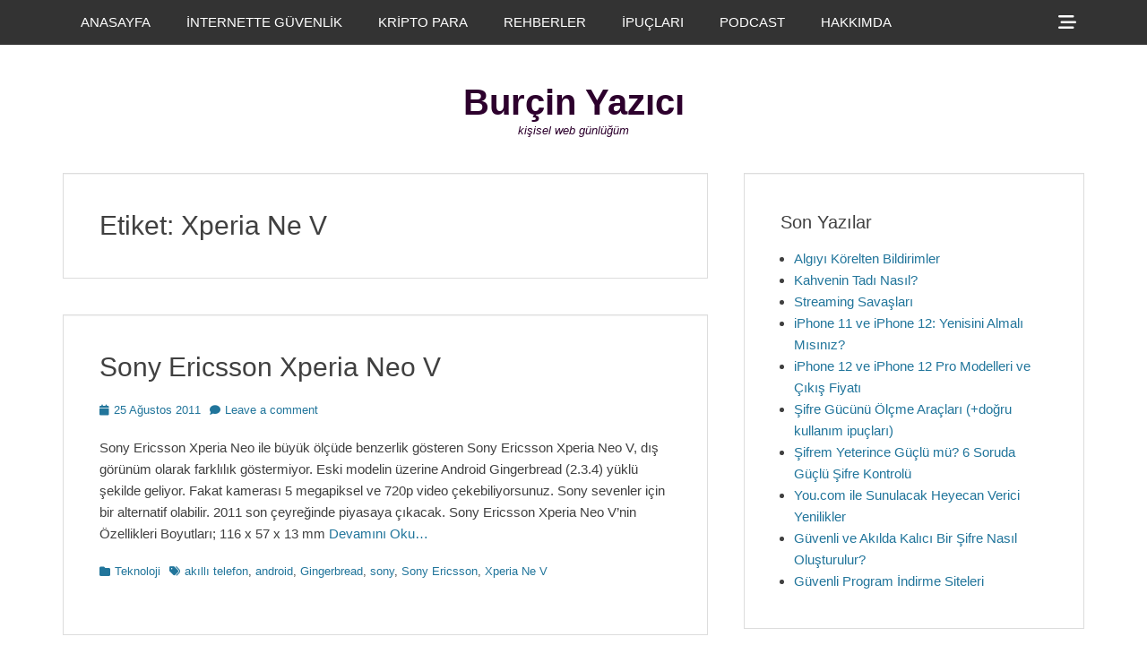

--- FILE ---
content_type: text/html; charset=UTF-8
request_url: https://burcinyazici.com/etiket/xperia-ne-v/
body_size: 18261
content:
<!DOCTYPE html><html lang="tr"><head><meta charset="UTF-8"><link rel="profile" href="http://gmpg.org/xfn/11"><meta name='robots' content='index, follow, max-image-preview:large, max-snippet:-1, max-video-preview:-1' /><style>img:is([sizes="auto" i], [sizes^="auto," i]) { contain-intrinsic-size: 3000px 1500px }</style><meta name="viewport" content="width=device-width, initial-scale=1, minimum-scale=1"><title>Xperia Ne V Arşiv - Bur&ccedil;in Yazıcı</title><link rel="canonical" href="https://burcinyazici.com/etiket/xperia-ne-v/" /><meta name="twitter:card" content="summary_large_image" /><meta name="twitter:title" content="Xperia Ne V Arşiv - Bur&ccedil;in Yazıcı" /><meta name="twitter:site" content="@burcinyazici" /> <script type="application/ld+json" class="yoast-schema-graph">{"@context":"https://schema.org","@graph":[{"@type":"CollectionPage","@id":"https://burcinyazici.com/etiket/xperia-ne-v/","url":"https://burcinyazici.com/etiket/xperia-ne-v/","name":"Xperia Ne V Arşiv - Bur&ccedil;in Yazıcı","isPartOf":{"@id":"https://burcinyazici.com/#website"},"breadcrumb":{"@id":"https://burcinyazici.com/etiket/xperia-ne-v/#breadcrumb"},"inLanguage":"tr"},{"@type":"BreadcrumbList","@id":"https://burcinyazici.com/etiket/xperia-ne-v/#breadcrumb","itemListElement":[{"@type":"ListItem","position":1,"name":"Anasayfa","item":"https://burcinyazici.com/"},{"@type":"ListItem","position":2,"name":"Xperia Ne V"}]},{"@type":"WebSite","@id":"https://burcinyazici.com/#website","url":"https://burcinyazici.com/","name":"Bur&ccedil;in Yazıcı","description":"kişisel web g&uuml;nl&uuml;ğ&uuml;m","publisher":{"@id":"https://burcinyazici.com/#/schema/person/25f2b0a94cb1670798bc953384edabe3"},"potentialAction":[{"@type":"SearchAction","target":{"@type":"EntryPoint","urlTemplate":"https://burcinyazici.com/?s={search_term_string}"},"query-input":{"@type":"PropertyValueSpecification","valueRequired":true,"valueName":"search_term_string"}}],"inLanguage":"tr"},{"@type":["Person","Organization"],"@id":"https://burcinyazici.com/#/schema/person/25f2b0a94cb1670798bc953384edabe3","name":"burcin","logo":{"@id":"https://burcinyazici.com/#/schema/person/image/"},"sameAs":["https://www.linkedin.com/in/burcinyazici/","https://x.com/burcinyazici"]}]}</script> <link rel='dns-prefetch' href='//www.googletagmanager.com' /><link rel="alternate" type="application/rss+xml" title="Bur&ccedil;in Yazıcı &raquo; akışı" href="https://burcinyazici.com/feed/" /><link rel="alternate" type="application/rss+xml" title="Bur&ccedil;in Yazıcı &raquo; yorum akışı" href="https://burcinyazici.com/comments/feed/" /><link rel="alternate" type="application/rss+xml" title="Bur&ccedil;in Yazıcı &raquo; Xperia Ne V etiket akışı" href="https://burcinyazici.com/etiket/xperia-ne-v/feed/" /><style id="litespeed-ccss">ul{box-sizing:border-box}:root{--wp--preset--font-size--normal:16px;--wp--preset--font-size--huge:42px}.screen-reader-text{clip:rect(1px,1px,1px,1px);word-wrap:normal!important;border:0;-webkit-clip-path:inset(50%);clip-path:inset(50%);height:1px;margin:-1px;overflow:hidden;padding:0;position:absolute;width:1px}body{--wp--preset--color--black:#111;--wp--preset--color--cyan-bluish-gray:#abb8c3;--wp--preset--color--white:#fff;--wp--preset--color--pale-pink:#f78da7;--wp--preset--color--vivid-red:#cf2e2e;--wp--preset--color--luminous-vivid-orange:#ff6900;--wp--preset--color--luminous-vivid-amber:#fcb900;--wp--preset--color--light-green-cyan:#7bdcb5;--wp--preset--color--vivid-green-cyan:#00d084;--wp--preset--color--pale-cyan-blue:#8ed1fc;--wp--preset--color--vivid-cyan-blue:#0693e3;--wp--preset--color--vivid-purple:#9b51e0;--wp--preset--color--gray:#f4f4f4;--wp--preset--color--yellow:#e5ae4a;--wp--preset--color--blue:#1b8be0;--wp--preset--gradient--vivid-cyan-blue-to-vivid-purple:linear-gradient(135deg,rgba(6,147,227,1) 0%,#9b51e0 100%);--wp--preset--gradient--light-green-cyan-to-vivid-green-cyan:linear-gradient(135deg,#7adcb4 0%,#00d082 100%);--wp--preset--gradient--luminous-vivid-amber-to-luminous-vivid-orange:linear-gradient(135deg,rgba(252,185,0,1) 0%,rgba(255,105,0,1) 100%);--wp--preset--gradient--luminous-vivid-orange-to-vivid-red:linear-gradient(135deg,rgba(255,105,0,1) 0%,#cf2e2e 100%);--wp--preset--gradient--very-light-gray-to-cyan-bluish-gray:linear-gradient(135deg,#eee 0%,#a9b8c3 100%);--wp--preset--gradient--cool-to-warm-spectrum:linear-gradient(135deg,#4aeadc 0%,#9778d1 20%,#cf2aba 40%,#ee2c82 60%,#fb6962 80%,#fef84c 100%);--wp--preset--gradient--blush-light-purple:linear-gradient(135deg,#ffceec 0%,#9896f0 100%);--wp--preset--gradient--blush-bordeaux:linear-gradient(135deg,#fecda5 0%,#fe2d2d 50%,#6b003e 100%);--wp--preset--gradient--luminous-dusk:linear-gradient(135deg,#ffcb70 0%,#c751c0 50%,#4158d0 100%);--wp--preset--gradient--pale-ocean:linear-gradient(135deg,#fff5cb 0%,#b6e3d4 50%,#33a7b5 100%);--wp--preset--gradient--electric-grass:linear-gradient(135deg,#caf880 0%,#71ce7e 100%);--wp--preset--gradient--midnight:linear-gradient(135deg,#020381 0%,#2874fc 100%);--wp--preset--font-size--small:13px;--wp--preset--font-size--medium:20px;--wp--preset--font-size--large:42px;--wp--preset--font-size--x-large:42px;--wp--preset--font-size--normal:16px;--wp--preset--font-size--huge:56px;--wp--preset--spacing--20:.44rem;--wp--preset--spacing--30:.67rem;--wp--preset--spacing--40:1rem;--wp--preset--spacing--50:1.5rem;--wp--preset--spacing--60:2.25rem;--wp--preset--spacing--70:3.38rem;--wp--preset--spacing--80:5.06rem;--wp--preset--shadow--natural:6px 6px 9px rgba(0,0,0,.2);--wp--preset--shadow--deep:12px 12px 50px rgba(0,0,0,.4);--wp--preset--shadow--sharp:6px 6px 0px rgba(0,0,0,.2);--wp--preset--shadow--outlined:6px 6px 0px -3px rgba(255,255,255,1),6px 6px rgba(0,0,0,1);--wp--preset--shadow--crisp:6px 6px 0px rgba(0,0,0,1)}.genericon{font-size:16px;vertical-align:top;text-align:center;display:inline-block;font-family:"Genericons";font-style:normal;font-weight:400;font-variant:normal;line-height:1;text-decoration:inherit;text-transform:none;-moz-osx-font-smoothing:grayscale;-webkit-font-smoothing:antialiased;speak:none}.genericon-menu:before{content:"\f419"}html,body,div,span,h1,h2,h4,a,ul,li,form,label{border:0;font-family:inherit;font-size:100%;font-style:inherit;font-weight:inherit;margin:0;outline:0;padding:0;vertical-align:baseline}html{font-size:62.5%;overflow-y:scroll;-webkit-text-size-adjust:100%;-ms-text-size-adjust:100%}*,*:before,*:after{-webkit-box-sizing:border-box;-moz-box-sizing:border-box;box-sizing:border-box}body{background:#fff}article,aside,figure,header,main,nav,section{display:block}ul{list-style:none}a img{border:0}body,input{color:#404040;font-family:sans-serif;font-size:15px;line-height:1.6}h1,h2,h4{clear:both;line-height:1.2}h1{font-size:30px}h2{font-size:28px}h4{font-size:20px}.site-title{font-size:40px}#header-toggle .genericon,.genericon.genericon-menu{font-size:20px}.widget-title{line-height:1.4}.clean-box-nav-menu .sub-menu a{font-size:14px}.site-description{font-size:13px}body{background-color:#eee}.site{width:100%}.wrapper{width:1200px;margin:0 auto}a{color:#21759b;text-decoration:none}ul{margin:0;padding:0}ul{list-style:none}li>ul{margin-bottom:0;margin-left:1.5em}img{height:auto;max-width:100%}figure{margin:0}.sidebar ul{margin-bottom:20px;margin-left:15px}.sidebar ul>li{list-style-type:disc}#primary,.clean-box-nav-menu a{display:block}.displaynone{display:none}.genericon:before{-webkit-font-smoothing:antialiased;-moz-osx-font-smoothing:grayscale;display:inline-block;line-height:1;font-family:'Genericons';text-decoration:inherit;vertical-align:text-bottom}#header-toggle .genericon:before{content:"\f505"}.site{margin:0 auto;padding-top:50px}#header-toggle a{padding:15px}.page-header,.hentry,.widget{margin:0 0 40px}h1,h2,h4{margin:0 0 15px}.sidebar ul:last-child,.sidebar ul>li:last-child{margin-bottom:0}.site-title,.site-description,.page-header .page-title{margin-bottom:0}#masthead{padding:20px 0}#site-branding{padding:20px}.page-header,.widget{padding:40px}input[type=submit]{padding:9px 15px}input[type=search]{padding:5px 10px}.archive #main .hentry{padding-bottom:0}.archive.excerpt-image-top .hentry,.site-content .wrapper{padding:0}input{font-size:100%;margin:0;vertical-align:baseline}input[type=submit]{border:1px solid;border-color:#ccc #ccc #bbb;border-radius:3px;background:#e6e6e6;box-shadow:inset 0 1px 0 rgba(255,255,255,.5),inset 0 15px 17px rgba(255,255,255,.5),inset 0 -5px 12px rgba(0,0,0,.05);color:rgba(0,0,0,.8);-webkit-appearance:button;font-size:12px;font-size:1.2rem;line-height:1;padding:.6em 1em .4em;text-shadow:0 1px 0 rgba(255,255,255,.8)}input[type=search]{-webkit-appearance:textfield;-webkit-box-sizing:content-box;-moz-box-sizing:content-box;box-sizing:content-box}input[type=search]::-webkit-search-decoration{-webkit-appearance:none}input::-moz-focus-inner{border:0;padding:0}input[type=search]{color:#666;border:1px solid #ddd;-webkit-box-shadow:0 1px 1px rgba(0,0,0,.05) inset;-moz-box-shadow:0 1px 1px rgba(0,0,0,.05) inset;box-shadow:0 1px 1px rgba(0,0,0,.05) inset}.clean-box-nav-menu li{display:inline-block;float:left;text-align:left}.clean-box-nav-menu a{color:#666;padding:13px 20px}.clean-box-nav-menu .sub-menu{left:-9999px;margin:0;opacity:0;position:absolute;width:250px;z-index:200}.clean-box-nav-menu .sub-menu a{background-color:#fff;border:1px solid #eee;position:relative;width:250px}.clean-box-nav-menu .sub-menu a{border-top:none}.nav-primary .menu a{color:#fff}.nav-primary .menu .sub-menu{left:-9999px;margin:0;opacity:0;position:absolute;width:250px;z-index:200}.nav-primary .menu .sub-menu a,#header-toggle-sidebar{background:#444;background:rgba(0,0,0,.6);border:none}#header-toggle-sidebar{background-color:transparent;clear:both;padding:20px}#header-toggle-sidebar .widget:last-child{margin-bottom:20px}#header-toggle a,#mobile-primary-menu a{color:#fff}.nav-primary.search-enabled .menu{float:left}#header-toggle{float:right}.assistive-text{position:absolute!important;clip:rect(1px 1px 1px 1px);clip:rect(1px,1px,1px,1px)}.screen-reader-text{clip:rect(1px,1px,1px,1px);position:absolute!important;height:1px;width:1px;overflow:hidden}.hentry:after,.archive-post-wrap:after,.wrapper:after,.clean-box-nav-menu:after,.widget:after,.widget-wrap:after{content:"20";display:block;height:0;clear:both;visibility:hidden}#fixed-header-top{background:#222;background:rgba(0,0,0,.8);position:fixed;top:0;width:100%;z-index:198;-webkit-box-sizing:border-box;-moz-box-sizing:border-box;box-sizing:border-box}#header-toggle-sidebar .search-field{-webkit-box-sizing:border-box;-moz-box-sizing:border-box;box-sizing:border-box;width:100%}#site-branding{display:block;text-align:center;width:100%}#site-header{clear:both;display:block;margin:0 auto}#site-branding{max-width:100%}.site-title{font-weight:700}.site-title a{color:#404040}.site-description{font-style:italic}#main{float:left;width:780px}.page-header,#main .hentry,#header-toggle-sidebar .widget,.sidebar-primary .widget{background-color:#fff;border:1px solid #ddd;-webkit-box-shadow:0 1px 1px rgba(0,0,0,.05) inset;-moz-box-shadow:0 1px 1px rgba(0,0,0,.05) inset;box-shadow:0 1px 1px rgba(0,0,0,.05) inset}.sidebar-primary{float:right;width:380px}#header-toggle-sidebar .widget{width:100%;box-sizing:border-box;-webkit-box-sizing:border-box;-moz-box-sizing:border-box}.updated:not(.published){display:none}.widget_search .search-submit{display:none}.hentry .featured-image a{display:block;line-height:0}@-ms-viewport{width:device-width}@viewport{width:device-width}.mobile-menu,.mobile-menu-anchor{display:none}.mobile-menu-text{font-size:16px;line-height:1;padding:0 10px;vertical-align:top}.mobile-menu-anchor a.genericon-menu{color:#404040;padding:15px;text-decoration:none}@media screen and (max-width:1280px){.wrapper{width:1140px}#main{width:720px}}@media screen and (max-width:1152px){.wrapper{width:1038px}#masthead{padding:15px 0}.page-header,.widget{padding:30px}#site-branding{padding:15px}.page-header,.hentry,.widget{margin:0 0 30px}.sidebar ul{margin-bottom:15px}#main{width:650px}.sidebar-primary{width:360px}}@media screen and (max-width:1100px){.wrapper{width:960px}#main{width:570px}}@media screen and (max-width:990px){.wrapper{width:738px}#masthead{padding:10px 0}#site-branding{padding:5px 10px 0}.sidebar-primary{margin-top:30px}h1,h2,h4{margin-bottom:5px}.sidebar ul{margin-bottom:10px}.site-title{font-size:30px}h1{font-size:26px}h2{font-size:24px}h4{font-size:18px}#site-branding,#main,.sidebar-primary{width:100%}.sidebar-primary{clear:both;padding:0}.sidebar-primary .widget{float:left;width:48%}.sidebar-primary .widget:nth-child(2n+1){margin-right:4%}.mobile-menu-anchor{display:inline-block;float:left}#site-header{display:block;float:none}#fixed-header-top .wrapper{display:block;text-align:center;height:50px}.nav-primary{display:none}.sidebar-primary .widget:last-child{margin-bottom:0}#site-branding{text-align:center}}@media screen and (max-width:767px){.wrapper{width:660px}}@media screen and (max-width:700px){.wrapper{width:561px}}@media screen and (max-width:600px){.wrapper{width:522px}.site-title{font-size:26px}h1{font-size:24px}h2{font-size:22px}h4{font-size:18px}}@media screen and (max-width:540px){.wrapper{width:462px}body,input{font-size:14px}input[type=submit]{font-size:14px}.site-title{font-size:24px}h1{font-size:22px}h2{font-size:20px}h4{font-size:16px}}@media screen and (max-width:480px){.wrapper{width:380px}#site-branding{padding-top:0}.sidebar-primary .widget{display:block;float:none;width:100%}}@media screen and (max-width:400px){.wrapper{width:320px}}@media screen and (max-width:319px){.site{width:100%}.wrapper{padding:0 5px}#masthead{padding-top:5px}#site-branding{clear:both;display:block;padding:0;width:100%}body,input{font-size:13px}input[type=submit]{font-size:13px}.site-title{font-size:22px}h1{font-size:20px}h2{font-size:18px}h4{font-size:14px}}.site-title a,.site-description{color:#2d002d}body.custom-background{background-color:#fff}</style><link rel="preload" data-asynced="1" data-optimized="2" as="style" onload="this.onload=null;this.rel='stylesheet'" href="https://burcinyazici.com/wp-content/litespeed/css/2073e71d338d6979004db6531d53a5fd.css?ver=d5743" /><script src="[data-uri]" defer></script> <style id='wp-block-library-theme-inline-css' type='text/css'>.wp-block-audio :where(figcaption){color:#555;font-size:13px;text-align:center}.is-dark-theme .wp-block-audio :where(figcaption){color:#ffffffa6}.wp-block-audio{margin:0 0 1em}.wp-block-code{border:1px solid #ccc;border-radius:4px;font-family:Menlo,Consolas,monaco,monospace;padding:.8em 1em}.wp-block-embed :where(figcaption){color:#555;font-size:13px;text-align:center}.is-dark-theme .wp-block-embed :where(figcaption){color:#ffffffa6}.wp-block-embed{margin:0 0 1em}.blocks-gallery-caption{color:#555;font-size:13px;text-align:center}.is-dark-theme .blocks-gallery-caption{color:#ffffffa6}:root :where(.wp-block-image figcaption){color:#555;font-size:13px;text-align:center}.is-dark-theme :root :where(.wp-block-image figcaption){color:#ffffffa6}.wp-block-image{margin:0 0 1em}.wp-block-pullquote{border-bottom:4px solid;border-top:4px solid;color:currentColor;margin-bottom:1.75em}.wp-block-pullquote cite,.wp-block-pullquote footer,.wp-block-pullquote__citation{color:currentColor;font-size:.8125em;font-style:normal;text-transform:uppercase}.wp-block-quote{border-left:.25em solid;margin:0 0 1.75em;padding-left:1em}.wp-block-quote cite,.wp-block-quote footer{color:currentColor;font-size:.8125em;font-style:normal;position:relative}.wp-block-quote:where(.has-text-align-right){border-left:none;border-right:.25em solid;padding-left:0;padding-right:1em}.wp-block-quote:where(.has-text-align-center){border:none;padding-left:0}.wp-block-quote.is-large,.wp-block-quote.is-style-large,.wp-block-quote:where(.is-style-plain){border:none}.wp-block-search .wp-block-search__label{font-weight:700}.wp-block-search__button{border:1px solid #ccc;padding:.375em .625em}:where(.wp-block-group.has-background){padding:1.25em 2.375em}.wp-block-separator.has-css-opacity{opacity:.4}.wp-block-separator{border:none;border-bottom:2px solid;margin-left:auto;margin-right:auto}.wp-block-separator.has-alpha-channel-opacity{opacity:1}.wp-block-separator:not(.is-style-wide):not(.is-style-dots){width:100px}.wp-block-separator.has-background:not(.is-style-dots){border-bottom:none;height:1px}.wp-block-separator.has-background:not(.is-style-wide):not(.is-style-dots){height:2px}.wp-block-table{margin:0 0 1em}.wp-block-table td,.wp-block-table th{word-break:normal}.wp-block-table :where(figcaption){color:#555;font-size:13px;text-align:center}.is-dark-theme .wp-block-table :where(figcaption){color:#ffffffa6}.wp-block-video :where(figcaption){color:#555;font-size:13px;text-align:center}.is-dark-theme .wp-block-video :where(figcaption){color:#ffffffa6}.wp-block-video{margin:0 0 1em}:root :where(.wp-block-template-part.has-background){margin-bottom:0;margin-top:0;padding:1.25em 2.375em}</style><style id='classic-theme-styles-inline-css' type='text/css'>/*! This file is auto-generated */
.wp-block-button__link{color:#fff;background-color:#32373c;border-radius:9999px;box-shadow:none;text-decoration:none;padding:calc(.667em + 2px) calc(1.333em + 2px);font-size:1.125em}.wp-block-file__button{background:#32373c;color:#fff;text-decoration:none}</style><style id='global-styles-inline-css' type='text/css'>:root{--wp--preset--aspect-ratio--square: 1;--wp--preset--aspect-ratio--4-3: 4/3;--wp--preset--aspect-ratio--3-4: 3/4;--wp--preset--aspect-ratio--3-2: 3/2;--wp--preset--aspect-ratio--2-3: 2/3;--wp--preset--aspect-ratio--16-9: 16/9;--wp--preset--aspect-ratio--9-16: 9/16;--wp--preset--color--black: #111111;--wp--preset--color--cyan-bluish-gray: #abb8c3;--wp--preset--color--white: #ffffff;--wp--preset--color--pale-pink: #f78da7;--wp--preset--color--vivid-red: #cf2e2e;--wp--preset--color--luminous-vivid-orange: #ff6900;--wp--preset--color--luminous-vivid-amber: #fcb900;--wp--preset--color--light-green-cyan: #7bdcb5;--wp--preset--color--vivid-green-cyan: #00d084;--wp--preset--color--pale-cyan-blue: #8ed1fc;--wp--preset--color--vivid-cyan-blue: #0693e3;--wp--preset--color--vivid-purple: #9b51e0;--wp--preset--color--gray: #f4f4f4;--wp--preset--color--yellow: #e5ae4a;--wp--preset--color--blue: #1b8be0;--wp--preset--gradient--vivid-cyan-blue-to-vivid-purple: linear-gradient(135deg,rgba(6,147,227,1) 0%,rgb(155,81,224) 100%);--wp--preset--gradient--light-green-cyan-to-vivid-green-cyan: linear-gradient(135deg,rgb(122,220,180) 0%,rgb(0,208,130) 100%);--wp--preset--gradient--luminous-vivid-amber-to-luminous-vivid-orange: linear-gradient(135deg,rgba(252,185,0,1) 0%,rgba(255,105,0,1) 100%);--wp--preset--gradient--luminous-vivid-orange-to-vivid-red: linear-gradient(135deg,rgba(255,105,0,1) 0%,rgb(207,46,46) 100%);--wp--preset--gradient--very-light-gray-to-cyan-bluish-gray: linear-gradient(135deg,rgb(238,238,238) 0%,rgb(169,184,195) 100%);--wp--preset--gradient--cool-to-warm-spectrum: linear-gradient(135deg,rgb(74,234,220) 0%,rgb(151,120,209) 20%,rgb(207,42,186) 40%,rgb(238,44,130) 60%,rgb(251,105,98) 80%,rgb(254,248,76) 100%);--wp--preset--gradient--blush-light-purple: linear-gradient(135deg,rgb(255,206,236) 0%,rgb(152,150,240) 100%);--wp--preset--gradient--blush-bordeaux: linear-gradient(135deg,rgb(254,205,165) 0%,rgb(254,45,45) 50%,rgb(107,0,62) 100%);--wp--preset--gradient--luminous-dusk: linear-gradient(135deg,rgb(255,203,112) 0%,rgb(199,81,192) 50%,rgb(65,88,208) 100%);--wp--preset--gradient--pale-ocean: linear-gradient(135deg,rgb(255,245,203) 0%,rgb(182,227,212) 50%,rgb(51,167,181) 100%);--wp--preset--gradient--electric-grass: linear-gradient(135deg,rgb(202,248,128) 0%,rgb(113,206,126) 100%);--wp--preset--gradient--midnight: linear-gradient(135deg,rgb(2,3,129) 0%,rgb(40,116,252) 100%);--wp--preset--font-size--small: 13px;--wp--preset--font-size--medium: 20px;--wp--preset--font-size--large: 42px;--wp--preset--font-size--x-large: 42px;--wp--preset--font-size--normal: 16px;--wp--preset--font-size--huge: 56px;--wp--preset--spacing--20: 0.44rem;--wp--preset--spacing--30: 0.67rem;--wp--preset--spacing--40: 1rem;--wp--preset--spacing--50: 1.5rem;--wp--preset--spacing--60: 2.25rem;--wp--preset--spacing--70: 3.38rem;--wp--preset--spacing--80: 5.06rem;--wp--preset--shadow--natural: 6px 6px 9px rgba(0, 0, 0, 0.2);--wp--preset--shadow--deep: 12px 12px 50px rgba(0, 0, 0, 0.4);--wp--preset--shadow--sharp: 6px 6px 0px rgba(0, 0, 0, 0.2);--wp--preset--shadow--outlined: 6px 6px 0px -3px rgba(255, 255, 255, 1), 6px 6px rgba(0, 0, 0, 1);--wp--preset--shadow--crisp: 6px 6px 0px rgba(0, 0, 0, 1);}:where(.is-layout-flex){gap: 0.5em;}:where(.is-layout-grid){gap: 0.5em;}body .is-layout-flex{display: flex;}.is-layout-flex{flex-wrap: wrap;align-items: center;}.is-layout-flex > :is(*, div){margin: 0;}body .is-layout-grid{display: grid;}.is-layout-grid > :is(*, div){margin: 0;}:where(.wp-block-columns.is-layout-flex){gap: 2em;}:where(.wp-block-columns.is-layout-grid){gap: 2em;}:where(.wp-block-post-template.is-layout-flex){gap: 1.25em;}:where(.wp-block-post-template.is-layout-grid){gap: 1.25em;}.has-black-color{color: var(--wp--preset--color--black) !important;}.has-cyan-bluish-gray-color{color: var(--wp--preset--color--cyan-bluish-gray) !important;}.has-white-color{color: var(--wp--preset--color--white) !important;}.has-pale-pink-color{color: var(--wp--preset--color--pale-pink) !important;}.has-vivid-red-color{color: var(--wp--preset--color--vivid-red) !important;}.has-luminous-vivid-orange-color{color: var(--wp--preset--color--luminous-vivid-orange) !important;}.has-luminous-vivid-amber-color{color: var(--wp--preset--color--luminous-vivid-amber) !important;}.has-light-green-cyan-color{color: var(--wp--preset--color--light-green-cyan) !important;}.has-vivid-green-cyan-color{color: var(--wp--preset--color--vivid-green-cyan) !important;}.has-pale-cyan-blue-color{color: var(--wp--preset--color--pale-cyan-blue) !important;}.has-vivid-cyan-blue-color{color: var(--wp--preset--color--vivid-cyan-blue) !important;}.has-vivid-purple-color{color: var(--wp--preset--color--vivid-purple) !important;}.has-black-background-color{background-color: var(--wp--preset--color--black) !important;}.has-cyan-bluish-gray-background-color{background-color: var(--wp--preset--color--cyan-bluish-gray) !important;}.has-white-background-color{background-color: var(--wp--preset--color--white) !important;}.has-pale-pink-background-color{background-color: var(--wp--preset--color--pale-pink) !important;}.has-vivid-red-background-color{background-color: var(--wp--preset--color--vivid-red) !important;}.has-luminous-vivid-orange-background-color{background-color: var(--wp--preset--color--luminous-vivid-orange) !important;}.has-luminous-vivid-amber-background-color{background-color: var(--wp--preset--color--luminous-vivid-amber) !important;}.has-light-green-cyan-background-color{background-color: var(--wp--preset--color--light-green-cyan) !important;}.has-vivid-green-cyan-background-color{background-color: var(--wp--preset--color--vivid-green-cyan) !important;}.has-pale-cyan-blue-background-color{background-color: var(--wp--preset--color--pale-cyan-blue) !important;}.has-vivid-cyan-blue-background-color{background-color: var(--wp--preset--color--vivid-cyan-blue) !important;}.has-vivid-purple-background-color{background-color: var(--wp--preset--color--vivid-purple) !important;}.has-black-border-color{border-color: var(--wp--preset--color--black) !important;}.has-cyan-bluish-gray-border-color{border-color: var(--wp--preset--color--cyan-bluish-gray) !important;}.has-white-border-color{border-color: var(--wp--preset--color--white) !important;}.has-pale-pink-border-color{border-color: var(--wp--preset--color--pale-pink) !important;}.has-vivid-red-border-color{border-color: var(--wp--preset--color--vivid-red) !important;}.has-luminous-vivid-orange-border-color{border-color: var(--wp--preset--color--luminous-vivid-orange) !important;}.has-luminous-vivid-amber-border-color{border-color: var(--wp--preset--color--luminous-vivid-amber) !important;}.has-light-green-cyan-border-color{border-color: var(--wp--preset--color--light-green-cyan) !important;}.has-vivid-green-cyan-border-color{border-color: var(--wp--preset--color--vivid-green-cyan) !important;}.has-pale-cyan-blue-border-color{border-color: var(--wp--preset--color--pale-cyan-blue) !important;}.has-vivid-cyan-blue-border-color{border-color: var(--wp--preset--color--vivid-cyan-blue) !important;}.has-vivid-purple-border-color{border-color: var(--wp--preset--color--vivid-purple) !important;}.has-vivid-cyan-blue-to-vivid-purple-gradient-background{background: var(--wp--preset--gradient--vivid-cyan-blue-to-vivid-purple) !important;}.has-light-green-cyan-to-vivid-green-cyan-gradient-background{background: var(--wp--preset--gradient--light-green-cyan-to-vivid-green-cyan) !important;}.has-luminous-vivid-amber-to-luminous-vivid-orange-gradient-background{background: var(--wp--preset--gradient--luminous-vivid-amber-to-luminous-vivid-orange) !important;}.has-luminous-vivid-orange-to-vivid-red-gradient-background{background: var(--wp--preset--gradient--luminous-vivid-orange-to-vivid-red) !important;}.has-very-light-gray-to-cyan-bluish-gray-gradient-background{background: var(--wp--preset--gradient--very-light-gray-to-cyan-bluish-gray) !important;}.has-cool-to-warm-spectrum-gradient-background{background: var(--wp--preset--gradient--cool-to-warm-spectrum) !important;}.has-blush-light-purple-gradient-background{background: var(--wp--preset--gradient--blush-light-purple) !important;}.has-blush-bordeaux-gradient-background{background: var(--wp--preset--gradient--blush-bordeaux) !important;}.has-luminous-dusk-gradient-background{background: var(--wp--preset--gradient--luminous-dusk) !important;}.has-pale-ocean-gradient-background{background: var(--wp--preset--gradient--pale-ocean) !important;}.has-electric-grass-gradient-background{background: var(--wp--preset--gradient--electric-grass) !important;}.has-midnight-gradient-background{background: var(--wp--preset--gradient--midnight) !important;}.has-small-font-size{font-size: var(--wp--preset--font-size--small) !important;}.has-medium-font-size{font-size: var(--wp--preset--font-size--medium) !important;}.has-large-font-size{font-size: var(--wp--preset--font-size--large) !important;}.has-x-large-font-size{font-size: var(--wp--preset--font-size--x-large) !important;}
:where(.wp-block-post-template.is-layout-flex){gap: 1.25em;}:where(.wp-block-post-template.is-layout-grid){gap: 1.25em;}
:where(.wp-block-columns.is-layout-flex){gap: 2em;}:where(.wp-block-columns.is-layout-grid){gap: 2em;}
:root :where(.wp-block-pullquote){font-size: 1.5em;line-height: 1.6;}</style> <script type="text/javascript" src="https://burcinyazici.com/wp-includes/js/jquery/jquery.min.js?ver=3.7.1" id="jquery-core-js"></script> <!--[if lt IE 9]> <script type="text/javascript" src="https://burcinyazici.com/wp-content/themes/clean-box/js/html5.min.js?ver=3.7.3" id="clean-box-html5-js"></script> <![endif]--> <script type="text/javascript" src="https://www.googletagmanager.com/gtag/js?id=G-5ZY81EJB9L" id="google_gtagjs-js" defer data-deferred="1"></script> <script type="text/javascript" id="google_gtagjs-js-after" src="[data-uri]" defer></script> <link rel="https://api.w.org/" href="https://burcinyazici.com/wp-json/" /><link rel="alternate" title="JSON" type="application/json" href="https://burcinyazici.com/wp-json/wp/v2/tags/1056" /><link rel="EditURI" type="application/rsd+xml" title="RSD" href="https://burcinyazici.com/xmlrpc.php?rsd" /><meta name="generator" content="WordPress 6.8.3" /><meta name="generator" content="Site Kit by Google 1.166.0" /><meta name="google-adsense-platform-account" content="ca-host-pub-2644536267352236"><meta name="google-adsense-platform-domain" content="sitekit.withgoogle.com">
<style type="text/css">.site-title a,
			.site-description {
				color: #2d002d;
			}</style><style type="text/css" id="custom-background-css">body.custom-background { background-color: #ffffff; }</style><link rel="icon" href="https://burcinyazici.com/wp-content/uploads/2017/04/cropped-burcin-avatar-150x150.jpeg" sizes="32x32" /><link rel="icon" href="https://burcinyazici.com/wp-content/uploads/2017/04/cropped-burcin-avatar-300x300.jpeg" sizes="192x192" /><link rel="apple-touch-icon" href="https://burcinyazici.com/wp-content/uploads/2017/04/cropped-burcin-avatar-300x300.jpeg" /><meta name="msapplication-TileImage" content="https://burcinyazici.com/wp-content/uploads/2017/04/cropped-burcin-avatar-300x300.jpeg" /></head><body class="archive tag tag-xperia-ne-v tag-1056 custom-background wp-embed-responsive wp-theme-clean-box two-columns content-left excerpt-image-top"><div id="page" class="hfeed site"><div id="fixed-header-top"><div class="wrapper"><div id="mobile-primary-menu" class="mobile-menu-anchor fixed-primary-menu">
<a href="#mobile-primary-nav" id="primary-menu-anchor" class="font-awesome fa-menu">
<span class="mobile-menu-text screen-reader-text">
Menu                    </span>
</a></div><nav class="site-navigation nav-primary search-enabled" role="navigation"><h1 class="assistive-text">Primary Menu</h1><div class="screen-reader-text skip-link"><a href="#content" title="Skip to content">Skip to content</a></div><ul id="menu-menu_ust_yeni" class="menu clean-box-nav-menu"><li id="menu-item-3938" class="menu-item menu-item-type-custom menu-item-object-custom menu-item-home menu-item-3938"><a href="https://burcinyazici.com/">ANASAYFA</a></li><li id="menu-item-4014" class="menu-item menu-item-type-taxonomy menu-item-object-category menu-item-4014"><a href="https://burcinyazici.com/kategori/internette-guvenlik/">İNTERNETTE GÜVENLİK</a></li><li id="menu-item-4678" class="menu-item menu-item-type-taxonomy menu-item-object-category menu-item-4678"><a href="https://burcinyazici.com/kategori/kripto-para/">KRİPTO PARA</a></li><li id="menu-item-4374" class="menu-item menu-item-type-custom menu-item-object-custom menu-item-has-children menu-item-4374"><a href="/etiket/rehber">REHBERLER</a><ul class="sub-menu"><li id="menu-item-3942" class="menu-item menu-item-type-post_type menu-item-object-page menu-item-3942"><a href="https://burcinyazici.com/e-kitap-rehberi/">E-KİTAP REHBERİ</a></li><li id="menu-item-3939" class="menu-item menu-item-type-post_type menu-item-object-page menu-item-home menu-item-3939"><a href="https://burcinyazici.com/teknoloji-alisveris-rehberi/">ALIŞVERİŞ REHBERİ</a></li></ul></li><li id="menu-item-3944" class="menu-item menu-item-type-custom menu-item-object-custom menu-item-has-children menu-item-3944"><a href="/etiket/ipucu">İPUÇLARI</a><ul class="sub-menu"><li id="menu-item-4333" class="menu-item menu-item-type-post_type menu-item-object-post menu-item-4333"><a href="https://burcinyazici.com/internette-kredi-karti-kullanirken-bilmeniz-gerekenler-4302.html/">İnternette Kredi Kartı Kullanırken Bilmeniz Gerekenler</a></li><li id="menu-item-3945" class="menu-item menu-item-type-post_type menu-item-object-post menu-item-3945"><a href="https://burcinyazici.com/iphone-7-ve-7-plus-ilk-sarj-icin-oneri-ve-ipuclari-3276.html/">iPhone 7 İlk Şarj İpuçları</a></li><li id="menu-item-3948" class="menu-item menu-item-type-post_type menu-item-object-post menu-item-3948"><a href="https://burcinyazici.com/pil-omrunu-uzatmak-icin-cep-telefonumu-nasil-sarj-etmeliyim-3282.html/">Uzun Pil Ömrü için Şarj Önerileri</a></li><li id="menu-item-3947" class="menu-item menu-item-type-post_type menu-item-object-post menu-item-3947"><a href="https://burcinyazici.com/guclu-sifre-olusturmak-icin-oneriler-ve-en-zayif-sifreler-2596.html/">Güçlü Şifre Önerileri</a></li><li id="menu-item-4015" class="red menu-item menu-item-type-taxonomy menu-item-object-category menu-item-4015"><a href="https://burcinyazici.com/kategori/ipucu/">DİĞER İPUÇLARI</a></li></ul></li><li id="menu-item-4376" class="menu-item menu-item-type-custom menu-item-object-custom menu-item-has-children menu-item-4376"><a href="/etiket/podcast">PODCAST</a><ul class="sub-menu"><li id="menu-item-4375" class="menu-item menu-item-type-post_type menu-item-object-page menu-item-4375"><a href="https://burcinyazici.com/infina-ile-dijital-finans-podcast/">İnfina ile Dijital Finans – Podcast</a></li><li id="menu-item-4479" class="menu-item menu-item-type-post_type menu-item-object-post menu-item-4479"><a href="https://burcinyazici.com/severek-dinledigim-yerli-podcast-onerileri-4466.html/">Severek Dinlediğim Yerli Podcast Önerileri</a></li></ul></li><li id="menu-item-3949" class="menu-item menu-item-type-post_type menu-item-object-page menu-item-3949"><a href="https://burcinyazici.com/ben-kimim/">HAKKIMDA</a></li></ul></nav><div id="header-toggle">
<a href="#header-toggle-sidebar" class="font-awesome"><span class="header-toggle-text screen-reader-text">Show Header Sidebar Content</span></a></div><div id="header-toggle-sidebar" class="widget-area displaynone" role="complementary"><section class="widget widget_search" id="header-serach"><form role="search" method="get" class="search-form" action="https://burcinyazici.com/">
<label>
<span class="screen-reader-text">Search for:</span>
<input type="search" class="search-field" placeholder="Bir şeyler ara" value="" name="s" title="Search for:">
</label>
<input type="submit" class="search-submit" value="Search"></form></section></div></div></div><header id="masthead" role="banner"><div class="wrapper"><div id="site-branding"><div id="site-header"><h1 class="site-title"><a href="https://burcinyazici.com/">Bur&ccedil;in Yazıcı</a></h1><h2 class="site-description">kişisel web g&uuml;nl&uuml;ğ&uuml;m</h2></div></div></div></header><div id="content" class="site-content"><div class="wrapper"><section id="primary" class="content-area"><main id="main" class="site-main" role="main"><header class="page-header"><h1 class="page-title">Etiket: <span>Xperia Ne V</span></h1></header><article id="post-1605" class="post-1605 post type-post status-publish format-standard hentry category-teknoloji tag-akilli-telefon tag-android tag-gingerbread tag-sony tag-sony-ericsson tag-xperia-ne-v excerpt-image-top"><div class="archive-post-wrap"><div class="entry-container"><header class="entry-header"><h1 class="entry-title"><a href="https://burcinyazici.com/sony-ericsson-xperia-neo-v-1605.html/" rel="bookmark">Sony Ericsson Xperia Neo V</a></h1><p class="entry-meta"><span class="posted-on"><span class="screen-reader-text">Posted on</span><a href="https://burcinyazici.com/sony-ericsson-xperia-neo-v-1605.html/" rel="bookmark"><time class="entry-date published updated" datetime="2011-08-25T22:39:27+03:00">25 Ağustos 2011</time></a></span><span class="comments-link"><a href="https://burcinyazici.com/sony-ericsson-xperia-neo-v-1605.html/#respond">Leave a comment</a></span></p></header><div class="entry-summary"><p>Sony Ericsson Xperia Neo ile büyük ölçüde benzerlik gösteren Sony Ericsson Xperia Neo V, dış görünüm olarak farklılık göstermiyor. Eski modelin üzerine Android Gingerbread (2.3.4) yüklü şekilde geliyor. Fakat kamerası 5 megapiksel ve 720p video çekebiliyorsunuz. Sony sevenler için bir alternatif olabilir. 2011 son çeyreğinde piyasaya çıkacak. Sony Ericsson Xperia Neo V&#8217;nin Özellikleri Boyutları; 116 x 57 x 13 mm <a class="more-link" href="https://burcinyazici.com/sony-ericsson-xperia-neo-v-1605.html/">Devamını Oku&#8230;</a></p></div><footer class="entry-footer"><p class="entry-meta"><span class="cat-links"><span class="screen-reader-text">Categories</span><a href="https://burcinyazici.com/kategori/teknoloji/" rel="category tag">Teknoloji</a></span><span class="tags-links"><span class="screen-reader-text">Tags</span><a href="https://burcinyazici.com/etiket/akilli-telefon/" rel="tag">akıllı telefon</a>, <a href="https://burcinyazici.com/etiket/android/" rel="tag">android</a>, <a href="https://burcinyazici.com/etiket/gingerbread/" rel="tag">Gingerbread</a>, <a href="https://burcinyazici.com/etiket/sony/" rel="tag">sony</a>, <a href="https://burcinyazici.com/etiket/sony-ericsson/" rel="tag">Sony Ericsson</a>, <a href="https://burcinyazici.com/etiket/xperia-ne-v/" rel="tag">Xperia Ne V</a></span></p></footer></div></div></article></main></section><aside class="sidebar sidebar-primary widget-area" role="complementary"><section id="recent-posts-2" class="widget widget_recent_entries"><div class="widget-wrap"><h4 class="widget-title">Son Yazılar</h4><ul><li>
<a href="https://burcinyazici.com/algiyi-korelten-bildirimler-4731.html/">Algıyı Körelten Bildirimler</a></li><li>
<a href="https://burcinyazici.com/kahvenin-tadi-nasil-4688.html/">Kahvenin Tadı Nasıl?</a></li><li>
<a href="https://burcinyazici.com/streaming-savaslari-4681.html/">Streaming Savaşları</a></li><li>
<a href="https://burcinyazici.com/iphone-11-ve-iphone-12-yenisini-almali-misiniz-4655.html/">iPhone 11 ve iPhone 12: Yenisini Almalı Mısınız?</a></li><li>
<a href="https://burcinyazici.com/iphone-12-ve-iphone-12-pro-modelleri-ve-cikis-fiyati-4630.html/">iPhone 12 ve iPhone 12 Pro Modelleri ve Çıkış Fiyatı</a></li><li>
<a href="https://burcinyazici.com/sifre-gucunu-olcme-araclari-dogru-kullanim-ipuclari-4599.html/">Şifre Gücünü Ölçme Araçları (+doğru kullanım ipuçları)</a></li><li>
<a href="https://burcinyazici.com/sifrem-yeterince-guclu-mu-6-soruda-guclu-sifre-kontrolu-4585.html/">Şifrem Yeterince Güçlü mü? 6 Soruda Güçlü Şifre Kontrolü</a></li><li>
<a href="https://burcinyazici.com/you-com-ile-sunulacak-heyecan-verici-yenilikler-4579.html/">You.com ile Sunulacak Heyecan Verici Yenilikler</a></li><li>
<a href="https://burcinyazici.com/guvenli-ve-akilda-kalici-bir-sifre-nasil-olusturulur-4565.html/">Güvenli ve Akılda Kalıcı Bir Şifre Nasıl Oluşturulur?</a></li><li>
<a href="https://burcinyazici.com/internetten-guvenle-yazilim-indirebileceginiz-siteler-4536.html/">Güvenli Program İndirme Siteleri</a></li></ul></div></section><section id="categories-4" class="widget widget_categories"><div class="widget-wrap"><h4 class="widget-title">Kategoriler</h4><ul><li class="cat-item cat-item-1801"><a href="https://burcinyazici.com/kategori/alisveris/">Alışveriş</a></li><li class="cat-item cat-item-1"><a href="https://burcinyazici.com/kategori/blog/">Blog</a></li><li class="cat-item cat-item-1893"><a href="https://burcinyazici.com/kategori/blokzincir/">Blokzincir</a></li><li class="cat-item cat-item-6"><a href="https://burcinyazici.com/kategori/internet/">Internet</a></li><li class="cat-item cat-item-1800"><a href="https://burcinyazici.com/kategori/internette-guvenlik/">Internette Güvenlik</a></li><li class="cat-item cat-item-1790"><a href="https://burcinyazici.com/kategori/ipucu/">İpucu</a></li><li class="cat-item cat-item-1669"><a href="https://burcinyazici.com/kategori/kripto-para/">Kripto Para</a></li><li class="cat-item cat-item-1476"><a href="https://burcinyazici.com/kategori/one-cikan/">Öne Çıkan</a></li><li class="cat-item cat-item-1417"><a href="https://burcinyazici.com/kategori/teknoloji/">Teknoloji</a></li><li class="cat-item cat-item-1825"><a href="https://burcinyazici.com/kategori/veri/">Veri</a></li><li class="cat-item cat-item-1416"><a href="https://burcinyazici.com/kategori/yazilim/">Yazılım</a></li></ul></div></section></aside></div></div><footer id="colophon" class="site-footer" role="contentinfo"><div id="site-generator" class="two"><div class="wrapper"><div id="footer-left-content" class="copyright">Copyright &copy; 2025 <a href="https://burcinyazici.com/">Bur&ccedil;in Yazıcı</a>. All Rights Reserved.</div><div id="footer-right-content" class="powered">Clean Box&nbsp;by&nbsp;<a target="_blank" href="https://catchthemes.com/">Catch Themes</a></div></div></div></footer></div><nav id="mobile-primary-nav" class="mobile-menu" role="navigation"><ul id="fixed-primary-left-nav" class="menu"><li class="menu-item menu-item-type-custom menu-item-object-custom menu-item-home menu-item-3938"><a href="https://burcinyazici.com/">ANASAYFA</a></li><li class="menu-item menu-item-type-taxonomy menu-item-object-category menu-item-4014"><a href="https://burcinyazici.com/kategori/internette-guvenlik/">İNTERNETTE GÜVENLİK</a></li><li class="menu-item menu-item-type-taxonomy menu-item-object-category menu-item-4678"><a href="https://burcinyazici.com/kategori/kripto-para/">KRİPTO PARA</a></li><li class="menu-item menu-item-type-custom menu-item-object-custom menu-item-has-children menu-item-4374"><a href="/etiket/rehber">REHBERLER</a><ul class="sub-menu"><li class="menu-item menu-item-type-post_type menu-item-object-page menu-item-3942"><a href="https://burcinyazici.com/e-kitap-rehberi/">E-KİTAP REHBERİ</a></li><li class="menu-item menu-item-type-post_type menu-item-object-page menu-item-home menu-item-3939"><a href="https://burcinyazici.com/teknoloji-alisveris-rehberi/">ALIŞVERİŞ REHBERİ</a></li></ul></li><li class="menu-item menu-item-type-custom menu-item-object-custom menu-item-has-children menu-item-3944"><a href="/etiket/ipucu">İPUÇLARI</a><ul class="sub-menu"><li class="menu-item menu-item-type-post_type menu-item-object-post menu-item-4333"><a href="https://burcinyazici.com/internette-kredi-karti-kullanirken-bilmeniz-gerekenler-4302.html/">İnternette Kredi Kartı Kullanırken Bilmeniz Gerekenler</a></li><li class="menu-item menu-item-type-post_type menu-item-object-post menu-item-3945"><a href="https://burcinyazici.com/iphone-7-ve-7-plus-ilk-sarj-icin-oneri-ve-ipuclari-3276.html/">iPhone 7 İlk Şarj İpuçları</a></li><li class="menu-item menu-item-type-post_type menu-item-object-post menu-item-3948"><a href="https://burcinyazici.com/pil-omrunu-uzatmak-icin-cep-telefonumu-nasil-sarj-etmeliyim-3282.html/">Uzun Pil Ömrü için Şarj Önerileri</a></li><li class="menu-item menu-item-type-post_type menu-item-object-post menu-item-3947"><a href="https://burcinyazici.com/guclu-sifre-olusturmak-icin-oneriler-ve-en-zayif-sifreler-2596.html/">Güçlü Şifre Önerileri</a></li><li class="red menu-item menu-item-type-taxonomy menu-item-object-category menu-item-4015"><a href="https://burcinyazici.com/kategori/ipucu/">DİĞER İPUÇLARI</a></li></ul></li><li class="menu-item menu-item-type-custom menu-item-object-custom menu-item-has-children menu-item-4376"><a href="/etiket/podcast">PODCAST</a><ul class="sub-menu"><li class="menu-item menu-item-type-post_type menu-item-object-page menu-item-4375"><a href="https://burcinyazici.com/infina-ile-dijital-finans-podcast/">İnfina ile Dijital Finans – Podcast</a></li><li class="menu-item menu-item-type-post_type menu-item-object-post menu-item-4479"><a href="https://burcinyazici.com/severek-dinledigim-yerli-podcast-onerileri-4466.html/">Severek Dinlediğim Yerli Podcast Önerileri</a></li></ul></li><li class="menu-item menu-item-type-post_type menu-item-object-page menu-item-3949"><a href="https://burcinyazici.com/ben-kimim/">HAKKIMDA</a></li></ul></nav> <script type="speculationrules">{"prefetch":[{"source":"document","where":{"and":[{"href_matches":"\/*"},{"not":{"href_matches":["\/wp-*.php","\/wp-admin\/*","\/wp-content\/uploads\/*","\/wp-content\/*","\/wp-content\/plugins\/*","\/wp-content\/themes\/clean-box\/*","\/*\\?(.+)"]}},{"not":{"selector_matches":"a[rel~=\"nofollow\"]"}},{"not":{"selector_matches":".no-prefetch, .no-prefetch a"}}]},"eagerness":"conservative"}]}</script> <script type="text/javascript" src="https://burcinyazici.com/wp-content/plugins/litespeed-cache/assets/js/instant_click.min.js?ver=7.6.2" id="litespeed-cache-js"></script> <script data-no-optimize="1">window.lazyLoadOptions=Object.assign({},{threshold:300},window.lazyLoadOptions||{});!function(t,e){"object"==typeof exports&&"undefined"!=typeof module?module.exports=e():"function"==typeof define&&define.amd?define(e):(t="undefined"!=typeof globalThis?globalThis:t||self).LazyLoad=e()}(this,function(){"use strict";function e(){return(e=Object.assign||function(t){for(var e=1;e<arguments.length;e++){var n,a=arguments[e];for(n in a)Object.prototype.hasOwnProperty.call(a,n)&&(t[n]=a[n])}return t}).apply(this,arguments)}function o(t){return e({},at,t)}function l(t,e){return t.getAttribute(gt+e)}function c(t){return l(t,vt)}function s(t,e){return function(t,e,n){e=gt+e;null!==n?t.setAttribute(e,n):t.removeAttribute(e)}(t,vt,e)}function i(t){return s(t,null),0}function r(t){return null===c(t)}function u(t){return c(t)===_t}function d(t,e,n,a){t&&(void 0===a?void 0===n?t(e):t(e,n):t(e,n,a))}function f(t,e){et?t.classList.add(e):t.className+=(t.className?" ":"")+e}function _(t,e){et?t.classList.remove(e):t.className=t.className.replace(new RegExp("(^|\\s+)"+e+"(\\s+|$)")," ").replace(/^\s+/,"").replace(/\s+$/,"")}function g(t){return t.llTempImage}function v(t,e){!e||(e=e._observer)&&e.unobserve(t)}function b(t,e){t&&(t.loadingCount+=e)}function p(t,e){t&&(t.toLoadCount=e)}function n(t){for(var e,n=[],a=0;e=t.children[a];a+=1)"SOURCE"===e.tagName&&n.push(e);return n}function h(t,e){(t=t.parentNode)&&"PICTURE"===t.tagName&&n(t).forEach(e)}function a(t,e){n(t).forEach(e)}function m(t){return!!t[lt]}function E(t){return t[lt]}function I(t){return delete t[lt]}function y(e,t){var n;m(e)||(n={},t.forEach(function(t){n[t]=e.getAttribute(t)}),e[lt]=n)}function L(a,t){var o;m(a)&&(o=E(a),t.forEach(function(t){var e,n;e=a,(t=o[n=t])?e.setAttribute(n,t):e.removeAttribute(n)}))}function k(t,e,n){f(t,e.class_loading),s(t,st),n&&(b(n,1),d(e.callback_loading,t,n))}function A(t,e,n){n&&t.setAttribute(e,n)}function O(t,e){A(t,rt,l(t,e.data_sizes)),A(t,it,l(t,e.data_srcset)),A(t,ot,l(t,e.data_src))}function w(t,e,n){var a=l(t,e.data_bg_multi),o=l(t,e.data_bg_multi_hidpi);(a=nt&&o?o:a)&&(t.style.backgroundImage=a,n=n,f(t=t,(e=e).class_applied),s(t,dt),n&&(e.unobserve_completed&&v(t,e),d(e.callback_applied,t,n)))}function x(t,e){!e||0<e.loadingCount||0<e.toLoadCount||d(t.callback_finish,e)}function M(t,e,n){t.addEventListener(e,n),t.llEvLisnrs[e]=n}function N(t){return!!t.llEvLisnrs}function z(t){if(N(t)){var e,n,a=t.llEvLisnrs;for(e in a){var o=a[e];n=e,o=o,t.removeEventListener(n,o)}delete t.llEvLisnrs}}function C(t,e,n){var a;delete t.llTempImage,b(n,-1),(a=n)&&--a.toLoadCount,_(t,e.class_loading),e.unobserve_completed&&v(t,n)}function R(i,r,c){var l=g(i)||i;N(l)||function(t,e,n){N(t)||(t.llEvLisnrs={});var a="VIDEO"===t.tagName?"loadeddata":"load";M(t,a,e),M(t,"error",n)}(l,function(t){var e,n,a,o;n=r,a=c,o=u(e=i),C(e,n,a),f(e,n.class_loaded),s(e,ut),d(n.callback_loaded,e,a),o||x(n,a),z(l)},function(t){var e,n,a,o;n=r,a=c,o=u(e=i),C(e,n,a),f(e,n.class_error),s(e,ft),d(n.callback_error,e,a),o||x(n,a),z(l)})}function T(t,e,n){var a,o,i,r,c;t.llTempImage=document.createElement("IMG"),R(t,e,n),m(c=t)||(c[lt]={backgroundImage:c.style.backgroundImage}),i=n,r=l(a=t,(o=e).data_bg),c=l(a,o.data_bg_hidpi),(r=nt&&c?c:r)&&(a.style.backgroundImage='url("'.concat(r,'")'),g(a).setAttribute(ot,r),k(a,o,i)),w(t,e,n)}function G(t,e,n){var a;R(t,e,n),a=e,e=n,(t=Et[(n=t).tagName])&&(t(n,a),k(n,a,e))}function D(t,e,n){var a;a=t,(-1<It.indexOf(a.tagName)?G:T)(t,e,n)}function S(t,e,n){var a;t.setAttribute("loading","lazy"),R(t,e,n),a=e,(e=Et[(n=t).tagName])&&e(n,a),s(t,_t)}function V(t){t.removeAttribute(ot),t.removeAttribute(it),t.removeAttribute(rt)}function j(t){h(t,function(t){L(t,mt)}),L(t,mt)}function F(t){var e;(e=yt[t.tagName])?e(t):m(e=t)&&(t=E(e),e.style.backgroundImage=t.backgroundImage)}function P(t,e){var n;F(t),n=e,r(e=t)||u(e)||(_(e,n.class_entered),_(e,n.class_exited),_(e,n.class_applied),_(e,n.class_loading),_(e,n.class_loaded),_(e,n.class_error)),i(t),I(t)}function U(t,e,n,a){var o;n.cancel_on_exit&&(c(t)!==st||"IMG"===t.tagName&&(z(t),h(o=t,function(t){V(t)}),V(o),j(t),_(t,n.class_loading),b(a,-1),i(t),d(n.callback_cancel,t,e,a)))}function $(t,e,n,a){var o,i,r=(i=t,0<=bt.indexOf(c(i)));s(t,"entered"),f(t,n.class_entered),_(t,n.class_exited),o=t,i=a,n.unobserve_entered&&v(o,i),d(n.callback_enter,t,e,a),r||D(t,n,a)}function q(t){return t.use_native&&"loading"in HTMLImageElement.prototype}function H(t,o,i){t.forEach(function(t){return(a=t).isIntersecting||0<a.intersectionRatio?$(t.target,t,o,i):(e=t.target,n=t,a=o,t=i,void(r(e)||(f(e,a.class_exited),U(e,n,a,t),d(a.callback_exit,e,n,t))));var e,n,a})}function B(e,n){var t;tt&&!q(e)&&(n._observer=new IntersectionObserver(function(t){H(t,e,n)},{root:(t=e).container===document?null:t.container,rootMargin:t.thresholds||t.threshold+"px"}))}function J(t){return Array.prototype.slice.call(t)}function K(t){return t.container.querySelectorAll(t.elements_selector)}function Q(t){return c(t)===ft}function W(t,e){return e=t||K(e),J(e).filter(r)}function X(e,t){var n;(n=K(e),J(n).filter(Q)).forEach(function(t){_(t,e.class_error),i(t)}),t.update()}function t(t,e){var n,a,t=o(t);this._settings=t,this.loadingCount=0,B(t,this),n=t,a=this,Y&&window.addEventListener("online",function(){X(n,a)}),this.update(e)}var Y="undefined"!=typeof window,Z=Y&&!("onscroll"in window)||"undefined"!=typeof navigator&&/(gle|ing|ro)bot|crawl|spider/i.test(navigator.userAgent),tt=Y&&"IntersectionObserver"in window,et=Y&&"classList"in document.createElement("p"),nt=Y&&1<window.devicePixelRatio,at={elements_selector:".lazy",container:Z||Y?document:null,threshold:300,thresholds:null,data_src:"src",data_srcset:"srcset",data_sizes:"sizes",data_bg:"bg",data_bg_hidpi:"bg-hidpi",data_bg_multi:"bg-multi",data_bg_multi_hidpi:"bg-multi-hidpi",data_poster:"poster",class_applied:"applied",class_loading:"litespeed-loading",class_loaded:"litespeed-loaded",class_error:"error",class_entered:"entered",class_exited:"exited",unobserve_completed:!0,unobserve_entered:!1,cancel_on_exit:!0,callback_enter:null,callback_exit:null,callback_applied:null,callback_loading:null,callback_loaded:null,callback_error:null,callback_finish:null,callback_cancel:null,use_native:!1},ot="src",it="srcset",rt="sizes",ct="poster",lt="llOriginalAttrs",st="loading",ut="loaded",dt="applied",ft="error",_t="native",gt="data-",vt="ll-status",bt=[st,ut,dt,ft],pt=[ot],ht=[ot,ct],mt=[ot,it,rt],Et={IMG:function(t,e){h(t,function(t){y(t,mt),O(t,e)}),y(t,mt),O(t,e)},IFRAME:function(t,e){y(t,pt),A(t,ot,l(t,e.data_src))},VIDEO:function(t,e){a(t,function(t){y(t,pt),A(t,ot,l(t,e.data_src))}),y(t,ht),A(t,ct,l(t,e.data_poster)),A(t,ot,l(t,e.data_src)),t.load()}},It=["IMG","IFRAME","VIDEO"],yt={IMG:j,IFRAME:function(t){L(t,pt)},VIDEO:function(t){a(t,function(t){L(t,pt)}),L(t,ht),t.load()}},Lt=["IMG","IFRAME","VIDEO"];return t.prototype={update:function(t){var e,n,a,o=this._settings,i=W(t,o);{if(p(this,i.length),!Z&&tt)return q(o)?(e=o,n=this,i.forEach(function(t){-1!==Lt.indexOf(t.tagName)&&S(t,e,n)}),void p(n,0)):(t=this._observer,o=i,t.disconnect(),a=t,void o.forEach(function(t){a.observe(t)}));this.loadAll(i)}},destroy:function(){this._observer&&this._observer.disconnect(),K(this._settings).forEach(function(t){I(t)}),delete this._observer,delete this._settings,delete this.loadingCount,delete this.toLoadCount},loadAll:function(t){var e=this,n=this._settings;W(t,n).forEach(function(t){v(t,e),D(t,n,e)})},restoreAll:function(){var e=this._settings;K(e).forEach(function(t){P(t,e)})}},t.load=function(t,e){e=o(e);D(t,e)},t.resetStatus=function(t){i(t)},t}),function(t,e){"use strict";function n(){e.body.classList.add("litespeed_lazyloaded")}function a(){console.log("[LiteSpeed] Start Lazy Load"),o=new LazyLoad(Object.assign({},t.lazyLoadOptions||{},{elements_selector:"[data-lazyloaded]",callback_finish:n})),i=function(){o.update()},t.MutationObserver&&new MutationObserver(i).observe(e.documentElement,{childList:!0,subtree:!0,attributes:!0})}var o,i;t.addEventListener?t.addEventListener("load",a,!1):t.attachEvent("onload",a)}(window,document);</script><script data-optimized="1" src="https://burcinyazici.com/wp-content/litespeed/js/83cd789b85efa33564c5ad861a6715b4.js?ver=d5743" defer></script></body></html>
<!-- Page optimized by LiteSpeed Cache @2025-11-21 13:42:02 -->

<!-- Page cached by LiteSpeed Cache 7.6.2 on 2025-11-21 13:42:02 -->
<!-- QUIC.cloud CCSS loaded ✅ /ccss/d0bab1253ae794f1affdf3b6e7f54407.css -->